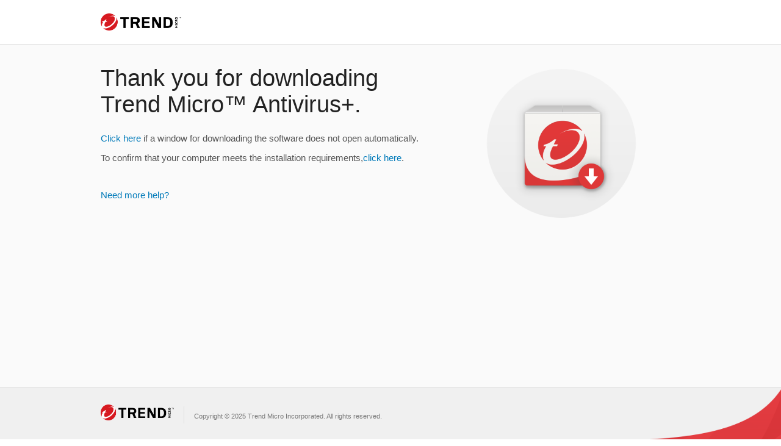

--- FILE ---
content_type: text/html; charset=UTF-8
request_url: https://www.trendsecure.com/sia/landing/page/TM/sn=&pid=TB30&lang=EN-US&funid=tm.us
body_size: 1531
content:
<!DOCTYPE html>
<html>
	<head>
		<meta http-equiv="Content-Type" content="text/html; charset=utf-8">
	    <meta HTTP-EQUIV="Refresh" CONTENT="3;URL=https://gr.trendmicro.com/GREntry/NonPayment?Target=SIA_downloader&locale=EN-US&pid=TBG0&FunID=tm.us.pro">
		<title>Download Now</title>
		<link rel="stylesheet" href="https://www.trendsecure.com/sia/_css/myaccount.css" type="text/css" media="screen" title="no title" charset="utf-8">
	</head>
	<body>
<!-- start script -->
<script language="javascript1.2" src="//libs.coremetrics.com/eluminate.js" type="text/javascript"></script>
<script language="javascript1.2" src="//corelib.trendmicro.com/common/coremetrics/cmcustom.js" type="text/javascript"></script>
<script src="https://www.trendsecure.com/sia/lib/platform.min.js" type="text/javascript"></script>
<script src="https://pmac.trendmicro.com/ECommerce/ubm.js" type="text/javascript"></script>
<script src="https://www.trendsecure.com/sia/_js/ubm.js" type="text/javascript"></script>

<!--[if lt IE 9]>
	<script src="https://www.trendsecure.com/sia/lib/json3.min.js" type="text/javascript"></script>
<![endif]-->
		<div class="header">
			<div class="container">
				<img src="https://www.trendsecure.com/sia/_img/img_product_lockup@3x.png" class='logo'>
			</div>
		</div>
		<div class="content_body">
			<div class="container">
				<div class="text_body">
					<div class="text_box">
						<h1>Thank you for downloading Trend Micro&trade; Antivirus+.</h1>
						<div class="text">
							<p id="download_now"><a href="https://gr.trendmicro.com/GREntry/NonPayment?Target=SIA_downloader&locale=EN-US&pid=TBG0&FunID=tm.us.pro" >Click here</a> if a window for downloading the software does not open automatically.</p>
							<p id="installation_requirements">To confirm that your computer meets the installation requirements,<a href="https://gr.trendmicro.com/GREntry/NonPayment?Target=iKB&PID=TBG0&FunID=SIA_help_req&locale=EN-US">click here</a>.</p>
						</div>

						<p class="help"><a id="download_help" href="https://gr.trendmicro.com/GREntry/NonPayment?Target=iKB&PID=TBG0&FunID=SIA_help_more&locale=EN-US">Need more help?</a></p>
					</div>
					<div class="dl_img_box">
						<img src="https://www.trendsecure.com/sia/_img/img_installer_icon@3x.png" class="dl_img">
					</div>
					<!--div class="trial_pay_section" style="margin-left: -10px; margin-top: 20px;">
                    <script type='text/javascript' src='https://www.trialpay.com/js/abt/?vwid='></script>
                	</div-->

				</div>
			</div>
		</div>
		<div class="footer">
			<div class="container">
				<img src="https://www.trendsecure.com/sia/_img/img_footer_Logo_s@3x.png" class="footer_logo">
				<div class="footer_line"></div>
				<p class="copyright">Copyright &copy; 2025 Trend Micro Incorporated. All rights reserved.</p>
			</div>
			<img src="https://www.trendsecure.com/sia/_img/img_footer_bk@3x.png" class="footer_bk">
		</div>

	<img src="https://KNHD2JSWJFCD2JSUKM6TEMBSGUYTCMJUGAYTAMRTG4titanium06" width="0" height="0">
	<script>
		// Page view invoked
		var ubmInfo = {"referral_id":"tm","sn":false};
		var tclogEnv = "";
		var payloadInfo = {
			pageName: ubmInfo['referral_id'],
			sn: ubmInfo['sn'],
			lang: "en",
		};
		UBMSendPage(platform, payloadInfo);
		
		// Download link invoked
		window.onload = function()
		{
			(async function() {
				if (!sessionStorage.getItem('visitor')) {
					const fp = await loadFingerPrint();
					const result = await fp.get();
					sessionStorage.setItem('visitor', result.visitorId);
				}

				sendFingerprint('PageView', '/sia/landing', {
					sn: ubmInfo['sn'],
					env: tclogEnv
				})
			})()

			var dl_link = document.getElementById("download_now").children[0];
			if ( dl_link.addEventListener ){  // W3C DOM
				dl_link.addEventListener('click', function(){
					UBMSendData(platform, payloadInfo);

					const link = "https://gr.trendmicro.com/GREntry/NonPayment?Target=SIA_downloader&locale=EN-US&pid=TBG0&FunID=tm.us.pro"
					sendFingerprint('DownloadNow', '/sia/landing', {
						sn: ubmInfo['sn'],
						env: tclogEnv,
						others: {
							Link: link
						}
					})
				});
			}
			else if (dl_link.attachEvent) { // IE DOM
				dl_link.attachEvent("onclick", function(){
					UBMSendData(platform, payloadInfo);
				});
			}


			var ir_link = document.getElementById("installation_requirements").children[0];
			if ( ir_link.addEventListener ){  // W3C DOM
				ir_link.addEventListener('click', function(){
					UBMSendData(platform, payloadInfo);

					const link = "https://gr.trendmicro.com/GREntry/NonPayment?Target=iKB&PID=TBG0&FunID=SIA_help_req&locale=EN-US"
					sendFingerprint('InstallationRequirements', '/sia/landing', {
						sn: ubmInfo['sn'],
						env: tclogEnv,
						others: {
							Link: link
						}
					})
				});
			}

			var dh_link = document.getElementById("download_help");
			if ( dh_link.addEventListener ){  // W3C DOM
				dh_link.addEventListener('click', function(){
					UBMSendData(platform, payloadInfo);

					const link = "https://gr.trendmicro.com/GREntry/NonPayment?Target=iKB&PID=TBG0&FunID=SIA_help_more&locale=EN-US"
					sendFingerprint('DownloadHelp', '/sia/landing', {
						sn: ubmInfo['sn'],
						env: tclogEnv,
						others: {
							Link: link
						}
					})
				});
			}
		}
	</script>
	</body>
</html>	


--- FILE ---
content_type: text/css
request_url: https://www.trendsecure.com/sia/_css/myaccount.css
body_size: 857
content:
@font-face {
	font-family: 'Interstate-Light';
	src: url('../_font/Interstate-Light.eot');
	src: url('../_font/Interstate-Light.eot?#iefix') format('embedded-opentype'),
			url('../_font/Interstate-Light.woff') format('woff'),
			url('../_font/Interstate-Light.ttf') format('truetype');
}
html {
	margin:0px;
	padding:0px;
	height:100%;
}
body {
	margin:0px;
	padding:0px;
	font-family: interstate, sans-serif;
	font-style: normal;
	height:100%
}
.container {
	width: 950px;
	margin:0 auto;

}
.header {
	height:72px;
	background-color: #FFF;
	border-bottom: 1px solid #DDD;
}
.logo {
	float:left;
	width: 132px;
	height:48px;
	margin:12px 0;
	object-fit: contain;
}
.hinetlogo {
	background: transparent url(../_img/hinetlogo.gif) no-repeat right center;
	margin-right:0px;
	right:0px;
	position:absolute;
	float:right;
	width:165px;
	height:80px;
}

.text_body {
	margin: 40px auto;
	padding-top: 0px;
	
}

.text_box {
	float: left;
	width:550px;
}

.text_box h1 {
	font-size: 38px;
	font-style: normal;
	font-weight: 400;
	color:#222;
	margin-top:-6px;

}

.text_box p {
	font-size:15px;
	color:#555;
	font-family: Arial;
}

.text_box a{
	font-size: 15px;
	color: #007ab9;
	text-decoration: none;
	font-family: Arial;
}

.text{
	margin-top:24px;
}
.help{
	margin-top: 44px;
}

.dl_img_box {
	float:left;
	margin-left: 50px;
}

.dl_img {
	width: 310px;
	height:256px;
	margin-top: -6px;
}


.content_body{
	height:100%;
    margin: 0 auto -80px; /* footer height + space */
    min-height: 100%;
    padding: 0 0 80px; /* footer height + space */
    box-sizing: border-box;
    overflow: auto;
    background-color: #FAFAFA;
}

.content_body .container {
	height:100%;
	overflow: hidden;
	height: auto;
    margin: 0 auto -80px; /* footer height + space */
    min-height: 100%;
    padding: 0 0 80px; /* footer height + space */
    box-sizing: border-box;
    overflow: auto;
}

.error_body {
    height: calc(100vh - 152pt);
    background-color: #FAFAFA;
    padding: 0rem 1.5rem 3rem 1.5rem;
    overflow-y: hidden;
    display: flex;
    border-bottom: 1px solid #DDDD;
	border-top: 1px solid #DDDD;
}

.error_body h1 {
	margin-top: 40px;
	margin-bottom: 36px;
	font-size: 38px;
	font-weight: 500;
	font-family: Interstate-Light;
    color: #222222;
}

.error_body p {
	font-family: Arial;
	color: #555555;
	margin-top: 18px;
	font-size: 15px;
}

.error_body img {
	justify-content: center;
	margin-top: 0;
}

.center {
	margin: 0 auto;
	text-align: center;
}


.footer {
	position: fixed;
	bottom:0;
	background-color: #F0F0F0;
	border-top: 1px #DDD solid;
	height:84px;
	width:100%;
}

.footer_logo {
	width: 120px;
	height:40px;
	float: left;
	margin: 20px 16px 0 0;
	object-fit: contain;
}

.footer_line{
	float:left;
	height:28px;
	border-left:#DDD 1px solid;
	width: 16px;
	margin-top: 30px;
}

.copyright {
	float: left;
	margin:40px 16px 0 0;
	font-size: 11px;
	font-family: Arial;
	color:#777;
}

.footer_bk {
	position: absolute;
	bottom:0px;
	right:0px;
	height:84px;
}

--- FILE ---
content_type: application/javascript
request_url: https://dataservice-code.tmok.tm/fp.js
body_size: 45663
content:
var FingerprintJS=function(e){"use strict";var t="undefined"!=typeof globalThis&&globalThis||"undefined"!=typeof self&&self||void 0!==t&&t,n="URLSearchParams"in t,r="Symbol"in t&&"iterator"in Symbol,o="FileReader"in t&&"Blob"in t&&function(){try{return new Blob,!0}catch(e){return!1}}(),i="FormData"in t,a="ArrayBuffer"in t;if(a)var s=["[object Int8Array]","[object Uint8Array]","[object Uint8ClampedArray]","[object Int16Array]","[object Uint16Array]","[object Int32Array]","[object Uint32Array]","[object Float32Array]","[object Float64Array]"],u=ArrayBuffer.isView||function(e){return e&&s.indexOf(Object.prototype.toString.call(e))>-1};function c(e){if("string"!=typeof e&&(e=String(e)),/[^a-z0-9\-#$%&'*+.^_`|~!]/i.test(e)||""===e)throw new TypeError('Invalid character in header field name: "'+e+'"');return e.toLowerCase()}function f(e){return"string"!=typeof e&&(e=String(e)),e}function l(e){var t={next:function(){var t=e.shift();return{done:void 0===t,value:t}}};return r&&(t[Symbol.iterator]=function(){return t}),t}function h(e){this.map={},e instanceof h?e.forEach((function(e,t){this.append(t,e)}),this):Array.isArray(e)?e.forEach((function(e){this.append(e[0],e[1])}),this):e&&Object.getOwnPropertyNames(e).forEach((function(t){this.append(t,e[t])}),this)}function d(e){if(e.bodyUsed)return Promise.reject(new TypeError("Already read"));e.bodyUsed=!0}function p(e){return new Promise((function(t,n){e.onload=function(){t(e.result)},e.onerror=function(){n(e.error)}}))}function y(e){var t=new FileReader,n=p(t);return t.readAsArrayBuffer(e),n}function v(e){if(e.slice)return e.slice(0);var t=new Uint8Array(e.byteLength);return t.set(new Uint8Array(e)),t.buffer}function m(){return this.bodyUsed=!1,this._initBody=function(e){var t;this.bodyUsed=this.bodyUsed,this._bodyInit=e,e?"string"==typeof e?this._bodyText=e:o&&Blob.prototype.isPrototypeOf(e)?this._bodyBlob=e:i&&FormData.prototype.isPrototypeOf(e)?this._bodyFormData=e:n&&URLSearchParams.prototype.isPrototypeOf(e)?this._bodyText=e.toString():a&&o&&((t=e)&&DataView.prototype.isPrototypeOf(t))?(this._bodyArrayBuffer=v(e.buffer),this._bodyInit=new Blob([this._bodyArrayBuffer])):a&&(ArrayBuffer.prototype.isPrototypeOf(e)||u(e))?this._bodyArrayBuffer=v(e):this._bodyText=e=Object.prototype.toString.call(e):this._bodyText="",this.headers.get("content-type")||("string"==typeof e?this.headers.set("content-type","text/plain;charset=UTF-8"):this._bodyBlob&&this._bodyBlob.type?this.headers.set("content-type",this._bodyBlob.type):n&&URLSearchParams.prototype.isPrototypeOf(e)&&this.headers.set("content-type","application/x-www-form-urlencoded;charset=UTF-8"))},o&&(this.blob=function(){var e=d(this);if(e)return e;if(this._bodyBlob)return Promise.resolve(this._bodyBlob);if(this._bodyArrayBuffer)return Promise.resolve(new Blob([this._bodyArrayBuffer]));if(this._bodyFormData)throw new Error("could not read FormData body as blob");return Promise.resolve(new Blob([this._bodyText]))},this.arrayBuffer=function(){if(this._bodyArrayBuffer){var e=d(this);return e||(ArrayBuffer.isView(this._bodyArrayBuffer)?Promise.resolve(this._bodyArrayBuffer.buffer.slice(this._bodyArrayBuffer.byteOffset,this._bodyArrayBuffer.byteOffset+this._bodyArrayBuffer.byteLength)):Promise.resolve(this._bodyArrayBuffer))}return this.blob().then(y)}),this.text=function(){var e,t,n,r=d(this);if(r)return r;if(this._bodyBlob)return e=this._bodyBlob,t=new FileReader,n=p(t),t.readAsText(e),n;if(this._bodyArrayBuffer)return Promise.resolve(function(e){for(var t=new Uint8Array(e),n=new Array(t.length),r=0;r<t.length;r++)n[r]=String.fromCharCode(t[r]);return n.join("")}(this._bodyArrayBuffer));if(this._bodyFormData)throw new Error("could not read FormData body as text");return Promise.resolve(this._bodyText)},i&&(this.formData=function(){return this.text().then(w)}),this.json=function(){return this.text().then(JSON.parse)},this}h.prototype.append=function(e,t){e=c(e),t=f(t);var n=this.map[e];this.map[e]=n?n+", "+t:t},h.prototype.delete=function(e){delete this.map[c(e)]},h.prototype.get=function(e){return e=c(e),this.has(e)?this.map[e]:null},h.prototype.has=function(e){return this.map.hasOwnProperty(c(e))},h.prototype.set=function(e,t){this.map[c(e)]=f(t)},h.prototype.forEach=function(e,t){for(var n in this.map)this.map.hasOwnProperty(n)&&e.call(t,this.map[n],n,this)},h.prototype.keys=function(){var e=[];return this.forEach((function(t,n){e.push(n)})),l(e)},h.prototype.values=function(){var e=[];return this.forEach((function(t){e.push(t)})),l(e)},h.prototype.entries=function(){var e=[];return this.forEach((function(t,n){e.push([n,t])})),l(e)},r&&(h.prototype[Symbol.iterator]=h.prototype.entries);var b=["DELETE","GET","HEAD","OPTIONS","POST","PUT"];function g(e,t){if(!(this instanceof g))throw new TypeError('Please use the "new" operator, this DOM object constructor cannot be called as a function.');var n,r,o=(t=t||{}).body;if(e instanceof g){if(e.bodyUsed)throw new TypeError("Already read");this.url=e.url,this.credentials=e.credentials,t.headers||(this.headers=new h(e.headers)),this.method=e.method,this.mode=e.mode,this.signal=e.signal,o||null==e._bodyInit||(o=e._bodyInit,e.bodyUsed=!0)}else this.url=String(e);if(this.credentials=t.credentials||this.credentials||"same-origin",!t.headers&&this.headers||(this.headers=new h(t.headers)),this.method=(n=t.method||this.method||"GET",r=n.toUpperCase(),b.indexOf(r)>-1?r:n),this.mode=t.mode||this.mode||null,this.signal=t.signal||this.signal,this.referrer=null,("GET"===this.method||"HEAD"===this.method)&&o)throw new TypeError("Body not allowed for GET or HEAD requests");if(this._initBody(o),!("GET"!==this.method&&"HEAD"!==this.method||"no-store"!==t.cache&&"no-cache"!==t.cache)){var i=/([?&])_=[^&]*/;if(i.test(this.url))this.url=this.url.replace(i,"$1_="+(new Date).getTime());else{this.url+=(/\?/.test(this.url)?"&":"?")+"_="+(new Date).getTime()}}}function w(e){var t=new FormData;return e.trim().split("&").forEach((function(e){if(e){var n=e.split("="),r=n.shift().replace(/\+/g," "),o=n.join("=").replace(/\+/g," ");t.append(decodeURIComponent(r),decodeURIComponent(o))}})),t}function A(e,t){if(!(this instanceof A))throw new TypeError('Please use the "new" operator, this DOM object constructor cannot be called as a function.');t||(t={}),this.type="default",this.status=void 0===t.status?200:t.status,this.ok=this.status>=200&&this.status<300,this.statusText=void 0===t.statusText?"":""+t.statusText,this.headers=new h(t.headers),this.url=t.url||"",this._initBody(e)}g.prototype.clone=function(){return new g(this,{body:this._bodyInit})},m.call(g.prototype),m.call(A.prototype),A.prototype.clone=function(){return new A(this._bodyInit,{status:this.status,statusText:this.statusText,headers:new h(this.headers),url:this.url})},A.error=function(){var e=new A(null,{status:0,statusText:""});return e.type="error",e};var T=[301,302,303,307,308];A.redirect=function(e,t){if(-1===T.indexOf(t))throw new RangeError("Invalid status code");return new A(null,{status:t,headers:{location:e}})};var S=t.DOMException;try{new S}catch(xe){(S=function(e,t){this.message=e,this.name=t;var n=Error(e);this.stack=n.stack}).prototype=Object.create(Error.prototype),S.prototype.constructor=S}function _(e,n){return new Promise((function(r,i){var s=new g(e,n);if(s.signal&&s.signal.aborted)return i(new S("Aborted","AbortError"));var u=new XMLHttpRequest;function c(){u.abort()}u.onload=function(){var e,t,n={status:u.status,statusText:u.statusText,headers:(e=u.getAllResponseHeaders()||"",t=new h,e.replace(/\r?\n[\t ]+/g," ").split("\r").map((function(e){return 0===e.indexOf("\n")?e.substr(1,e.length):e})).forEach((function(e){var n=e.split(":"),r=n.shift().trim();if(r){var o=n.join(":").trim();t.append(r,o)}})),t)};n.url="responseURL"in u?u.responseURL:n.headers.get("X-Request-URL");var o="response"in u?u.response:u.responseText;setTimeout((function(){r(new A(o,n))}),0)},u.onerror=function(){setTimeout((function(){i(new TypeError("Network request failed"))}),0)},u.ontimeout=function(){setTimeout((function(){i(new TypeError("Network request failed"))}),0)},u.onabort=function(){setTimeout((function(){i(new S("Aborted","AbortError"))}),0)},u.open(s.method,function(e){try{return""===e&&t.location.href?t.location.href:e}catch(n){return e}}(s.url),!0),"include"===s.credentials?u.withCredentials=!0:"omit"===s.credentials&&(u.withCredentials=!1),"responseType"in u&&(o?u.responseType="blob":a&&s.headers.get("Content-Type")&&-1!==s.headers.get("Content-Type").indexOf("application/octet-stream")&&(u.responseType="arraybuffer")),!n||"object"!=typeof n.headers||n.headers instanceof h?s.headers.forEach((function(e,t){u.setRequestHeader(t,e)})):Object.getOwnPropertyNames(n.headers).forEach((function(e){u.setRequestHeader(e,f(n.headers[e]))})),s.signal&&(s.signal.addEventListener("abort",c),u.onreadystatechange=function(){4===u.readyState&&s.signal.removeEventListener("abort",c)}),u.send(void 0===s._bodyInit?null:s._bodyInit)}))}function C(e){var t=this.constructor;return this.then((function(n){return t.resolve(e()).then((function(){return n}))}),(function(n){return t.resolve(e()).then((function(){return t.reject(n)}))}))}function P(e){return new this((function(t,n){if(!e||void 0===e.length)return n(new TypeError(typeof e+" "+e+" is not iterable(cannot read property Symbol(Symbol.iterator))"));var r=Array.prototype.slice.call(e);if(0===r.length)return t([]);var o=r.length;function i(e,n){if(n&&("object"==typeof n||"function"==typeof n)){var a=n.then;if("function"==typeof a)return void a.call(n,(function(t){i(e,t)}),(function(n){r[e]={status:"rejected",reason:n},0==--o&&t(r)}))}r[e]={status:"fulfilled",value:n},0==--o&&t(r)}for(var a=0;a<r.length;a++)i(a,r[a])}))}_.polyfill=!0,t.fetch||(t.fetch=_,t.Headers=h,t.Request=g,t.Response=A);var E=setTimeout;function x(e){return Boolean(e&&void 0!==e.length)}function O(){}function B(e){if(!(this instanceof B))throw new TypeError("Promises must be constructed via new");if("function"!=typeof e)throw new TypeError("not a function");this._state=0,this._handled=!1,this._value=void 0,this._deferreds=[],M(e,this)}function D(e,t){for(;3===e._state;)e=e._value;0!==e._state?(e._handled=!0,B._immediateFn((function(){var n=1===e._state?t.onFulfilled:t.onRejected;if(null!==n){var r;try{r=n(e._value)}catch(o){return void I(t.promise,o)}j(t.promise,r)}else(1===e._state?j:I)(t.promise,e._value)}))):e._deferreds.push(t)}function j(e,t){try{if(t===e)throw new TypeError("A promise cannot be resolved with itself.");if(t&&("object"==typeof t||"function"==typeof t)){var n=t.then;if(t instanceof B)return e._state=3,e._value=t,void R(e);if("function"==typeof n)return void M((r=n,o=t,function(){r.apply(o,arguments)}),e)}e._state=1,e._value=t,R(e)}catch(i){I(e,i)}var r,o}function I(e,t){e._state=2,e._value=t,R(e)}function R(e){2===e._state&&0===e._deferreds.length&&B._immediateFn((function(){e._handled||B._unhandledRejectionFn(e._value)}));for(var t=0,n=e._deferreds.length;t<n;t++)D(e,e._deferreds[t]);e._deferreds=null}function k(e,t,n){this.onFulfilled="function"==typeof e?e:null,this.onRejected="function"==typeof t?t:null,this.promise=n}function M(e,t){var n=!1;try{e((function(e){n||(n=!0,j(t,e))}),(function(e){n||(n=!0,I(t,e))}))}catch(r){if(n)return;n=!0,I(t,r)}}B.prototype.catch=function(e){return this.then(null,e)},B.prototype.then=function(e,t){var n=new this.constructor(O);return D(this,new k(e,t,n)),n},B.prototype.finally=C,B.all=function(e){return new B((function(t,n){if(!x(e))return n(new TypeError("Promise.all accepts an array"));var r=Array.prototype.slice.call(e);if(0===r.length)return t([]);var o=r.length;function i(e,a){try{if(a&&("object"==typeof a||"function"==typeof a)){var s=a.then;if("function"==typeof s)return void s.call(a,(function(t){i(e,t)}),n)}r[e]=a,0==--o&&t(r)}catch(u){n(u)}}for(var a=0;a<r.length;a++)i(a,r[a])}))},B.allSettled=P,B.resolve=function(e){return e&&"object"==typeof e&&e.constructor===B?e:new B((function(t){t(e)}))},B.reject=function(e){return new B((function(t,n){n(e)}))},B.race=function(e){return new B((function(t,n){if(!x(e))return n(new TypeError("Promise.race accepts an array"));for(var r=0,o=e.length;r<o;r++)B.resolve(e[r]).then(t,n)}))},B._immediateFn="function"==typeof setImmediate&&function(e){setImmediate(e)}||function(e){E(e,0)},B._unhandledRejectionFn=function(e){"undefined"!=typeof console&&console&&console.warn("Possible Unhandled Promise Rejection:",e)};var F=function(){if("undefined"!=typeof self)return self;if("undefined"!=typeof window)return window;if("undefined"!=typeof global)return global;throw new Error("unable to locate global object")}();function U(e,t){e=[e[0]>>>16,65535&e[0],e[1]>>>16,65535&e[1]],t=[t[0]>>>16,65535&t[0],t[1]>>>16,65535&t[1]];var n=[0,0,0,0];return n[3]+=e[3]+t[3],n[2]+=n[3]>>>16,n[3]&=65535,n[2]+=e[2]+t[2],n[1]+=n[2]>>>16,n[2]&=65535,n[1]+=e[1]+t[1],n[0]+=n[1]>>>16,n[1]&=65535,n[0]+=e[0]+t[0],n[0]&=65535,[n[0]<<16|n[1],n[2]<<16|n[3]]}function L(e,t){e=[e[0]>>>16,65535&e[0],e[1]>>>16,65535&e[1]],t=[t[0]>>>16,65535&t[0],t[1]>>>16,65535&t[1]];var n=[0,0,0,0];return n[3]+=e[3]*t[3],n[2]+=n[3]>>>16,n[3]&=65535,n[2]+=e[2]*t[3],n[1]+=n[2]>>>16,n[2]&=65535,n[2]+=e[3]*t[2],n[1]+=n[2]>>>16,n[2]&=65535,n[1]+=e[1]*t[3],n[0]+=n[1]>>>16,n[1]&=65535,n[1]+=e[2]*t[2],n[0]+=n[1]>>>16,n[1]&=65535,n[1]+=e[3]*t[1],n[0]+=n[1]>>>16,n[1]&=65535,n[0]+=e[0]*t[3]+e[1]*t[2]+e[2]*t[1]+e[3]*t[0],n[0]&=65535,[n[0]<<16|n[1],n[2]<<16|n[3]]}function H(e,t){return 32===(t%=64)?[e[1],e[0]]:t<32?[e[0]<<t|e[1]>>>32-t,e[1]<<t|e[0]>>>32-t]:(t-=32,[e[1]<<t|e[0]>>>32-t,e[0]<<t|e[1]>>>32-t])}function N(e,t){return 0===(t%=64)?e:t<32?[e[0]<<t|e[1]>>>32-t,e[1]<<t]:[e[1]<<t-32,0]}function G(e,t){return[e[0]^t[0],e[1]^t[1]]}function q(e){return e=G(e,[0,e[0]>>>1]),e=G(e=L(e,[4283543511,3981806797]),[0,e[0]>>>1]),e=G(e=L(e,[3301882366,444984403]),[0,e[0]>>>1])}function z(e,t){t=t||0;var n,r=(e=e||"").length%16,o=e.length-r,i=[0,t],a=[0,t],s=[0,0],u=[0,0],c=[2277735313,289559509],f=[1291169091,658871167];for(n=0;n<o;n+=16)s=[255&e.charCodeAt(n+4)|(255&e.charCodeAt(n+5))<<8|(255&e.charCodeAt(n+6))<<16|(255&e.charCodeAt(n+7))<<24,255&e.charCodeAt(n)|(255&e.charCodeAt(n+1))<<8|(255&e.charCodeAt(n+2))<<16|(255&e.charCodeAt(n+3))<<24],u=[255&e.charCodeAt(n+12)|(255&e.charCodeAt(n+13))<<8|(255&e.charCodeAt(n+14))<<16|(255&e.charCodeAt(n+15))<<24,255&e.charCodeAt(n+8)|(255&e.charCodeAt(n+9))<<8|(255&e.charCodeAt(n+10))<<16|(255&e.charCodeAt(n+11))<<24],s=H(s=L(s,c),31),i=U(i=H(i=G(i,s=L(s,f)),27),a),i=U(L(i,[0,5]),[0,1390208809]),u=H(u=L(u,f),33),a=U(a=H(a=G(a,u=L(u,c)),31),i),a=U(L(a,[0,5]),[0,944331445]);switch(s=[0,0],u=[0,0],r){case 15:u=G(u,N([0,e.charCodeAt(n+14)],48));case 14:u=G(u,N([0,e.charCodeAt(n+13)],40));case 13:u=G(u,N([0,e.charCodeAt(n+12)],32));case 12:u=G(u,N([0,e.charCodeAt(n+11)],24));case 11:u=G(u,N([0,e.charCodeAt(n+10)],16));case 10:u=G(u,N([0,e.charCodeAt(n+9)],8));case 9:u=L(u=G(u,[0,e.charCodeAt(n+8)]),f),a=G(a,u=L(u=H(u,33),c));case 8:s=G(s,N([0,e.charCodeAt(n+7)],56));case 7:s=G(s,N([0,e.charCodeAt(n+6)],48));case 6:s=G(s,N([0,e.charCodeAt(n+5)],40));case 5:s=G(s,N([0,e.charCodeAt(n+4)],32));case 4:s=G(s,N([0,e.charCodeAt(n+3)],24));case 3:s=G(s,N([0,e.charCodeAt(n+2)],16));case 2:s=G(s,N([0,e.charCodeAt(n+1)],8));case 1:s=L(s=G(s,[0,e.charCodeAt(n)]),c),i=G(i,s=L(s=H(s,31),f))}return i=U(i=G(i,[0,e.length]),a=G(a,[0,e.length])),a=U(a,i),i=U(i=q(i),a=q(a)),a=U(a,i),("00000000"+(i[0]>>>0).toString(16)).slice(-8)+("00000000"+(i[1]>>>0).toString(16)).slice(-8)+("00000000"+(a[0]>>>0).toString(16)).slice(-8)+("00000000"+(a[1]>>>0).toString(16)).slice(-8)}"function"!=typeof F.Promise?F.Promise=B:F.Promise.prototype.finally?F.Promise.allSettled||(F.Promise.allSettled=P):F.Promise.prototype.finally=C;var V=function(){return(V=Object.assign||function(e){for(var t,n=1,r=arguments.length;n<r;n++)for(var o in t=arguments[n])Object.prototype.hasOwnProperty.call(t,o)&&(e[o]=t[o]);return e}).apply(this,arguments)};function J(e,t,n,r){return new(n||(n=Promise))((function(o,i){function a(e){try{u(r.next(e))}catch(t){i(t)}}function s(e){try{u(r.throw(e))}catch(t){i(t)}}function u(e){var t;e.done?o(e.value):(t=e.value,t instanceof n?t:new n((function(e){e(t)}))).then(a,s)}u((r=r.apply(e,t||[])).next())}))}function W(e,t){var n,r,o,i,a={label:0,sent:function(){if(1&o[0])throw o[1];return o[1]},trys:[],ops:[]};return i={next:s(0),throw:s(1),return:s(2)},"function"==typeof Symbol&&(i[Symbol.iterator]=function(){return this}),i;function s(i){return function(s){return function(i){if(n)throw new TypeError("Generator is already executing.");for(;a;)try{if(n=1,r&&(o=2&i[0]?r.return:i[0]?r.throw||((o=r.return)&&o.call(r),0):r.next)&&!(o=o.call(r,i[1])).done)return o;switch(r=0,o&&(i=[2&i[0],o.value]),i[0]){case 0:case 1:o=i;break;case 4:return a.label++,{value:i[1],done:!1};case 5:a.label++,r=i[1],i=[0];continue;case 7:i=a.ops.pop(),a.trys.pop();continue;default:if(!(o=a.trys,(o=o.length>0&&o[o.length-1])||6!==i[0]&&2!==i[0])){a=0;continue}if(3===i[0]&&(!o||i[1]>o[0]&&i[1]<o[3])){a.label=i[1];break}if(6===i[0]&&a.label<o[1]){a.label=o[1],o=i;break}if(o&&a.label<o[2]){a.label=o[2],a.ops.push(i);break}o[2]&&a.ops.pop(),a.trys.pop();continue}i=t.call(e,a)}catch(s){i=[6,s],r=0}finally{n=o=0}if(5&i[0])throw i[1];return{value:i[0]?i[1]:void 0,done:!0}}([i,s])}}}var X=window;function K(e){return parseInt(e)}function $(e){return parseFloat(e)}function Y(e){return e.reduce((function(e,t){return e+(t?1:0)}),0)}var Z=window,Q=navigator,ee=document;function te(){return Y(["MSCSSMatrix"in Z,"msSetImmediate"in Z,"msIndexedDB"in Z,"msMaxTouchPoints"in Q,"msPointerEnabled"in Q])>=4}function ne(){return Y(["msWriteProfilerMark"in Z,"MSStream"in Z,"msLaunchUri"in Q,"msSaveBlob"in Q])>=3&&!te()}function re(){return Y(["webkitPersistentStorage"in Q,"webkitTemporaryStorage"in Q,0===Q.vendor.indexOf("Google"),"webkitResolveLocalFileSystemURL"in Z,"BatteryManager"in Z,"webkitMediaStream"in Z,"webkitSpeechGrammar"in Z])>=5}function oe(){return Y(["ApplePayError"in Z,"CSSPrimitiveValue"in Z,"Counter"in Z,0===Q.vendor.indexOf("Apple"),"getStorageUpdates"in Q,"WebKitMediaKeys"in Z])>=4}function ie(){return Y(["safari"in Z,!("DeviceMotionEvent"in Z),!("ongestureend"in Z),!("standalone"in Q)])>=3}var ae=window,se=document;function ue(e,t,n){(function(e){return!!e&&"function"==typeof e.setValueAtTime})(t)&&t.setValueAtTime(n,e.currentTime)}function ce(e){return new Promise((function(t,n){e.oncomplete=function(e){return t(e.renderedBuffer)};var r=3,o=function(){switch(e.startRendering(),e.state){case"running":setTimeout((function(){return n(le("timeout"))}),1e3);break;case"suspended":se.hidden||r--,r>0?setTimeout(o,500):n(le("suspended"))}};o()}))}function fe(e){for(var t=0,n=4500;n<5e3;++n)t+=Math.abs(e[n]);return t}function le(e){var t=new Error(e);return t.name=e,t}function he(e){return e.toDataURL()}var de=navigator,pe=window;var ye=navigator;var ve=window;var me=window;var be=window;var ge=document;var we={osCpu:function(){return navigator.oscpu},ip:function(){return J(this,void 0,void 0,(function(){return W(this,(function(e){switch(e.label){case 0:return[4,fetch("https://icanhazip.com")];case 1:return[2,e.sent().text()]}}))}))},languages:function(){var e=[],t=ye.language||ye.userLanguage||ye.browserLanguage||ye.systemLanguage;if(void 0!==t&&e.push([t]),Array.isArray(ye.languages))re()&&Y([!("MediaSettingsRange"in Z),"RTCEncodedAudioFrame"in Z,""+Z.Intl=="[object Intl]",""+Z.Reflect=="[object Reflect]"])>=3||e.push(ye.languages);else if("string"==typeof ye.languages){var n=ye.languages;n&&e.push(n.split(","))}return e},colorDepth:function(){return window.screen.colorDepth},deviceMemory:function(){return e=$(navigator.deviceMemory),t=void 0,"number"==typeof e&&isNaN(e)?t:e;var e,t},screenResolution:function(){var e=[K(ve.screen.width),K(ve.screen.height)];return e.sort().reverse(),e},availableScreenResolution:function(){if(me.screen.availWidth&&me.screen.availHeight){var e=[K(me.screen.availWidth),K(me.screen.availHeight)];return e.sort().reverse(),e}},hardwareConcurrency:function(){try{var e=K(navigator.hardwareConcurrency);return isNaN(e)?1:e}catch(t){return 1}},timezoneOffset:function(){var e=(new Date).getFullYear();return Math.max($(new Date(e,0,1).getTimezoneOffset()),$(new Date(e,6,1).getTimezoneOffset()))},timezone:function(){var e;if(null===(e=be.Intl)||void 0===e?void 0:e.DateTimeFormat)return(new be.Intl.DateTimeFormat).resolvedOptions().timeZone},sessionStorage:function(){try{return!!window.sessionStorage}catch(e){return!0}},localStorage:function(){try{return!!window.localStorage}catch(e){return!0}},indexedDB:function(){if(!te()&&!ne())try{return!!window.indexedDB}catch(e){return!0}},openDatabase:function(){return!!window.openDatabase},cpuClass:function(){return navigator.cpuClass},platform:function(){return navigator.platform},plugins:function(){if(te())return[];if(navigator.plugins){for(var e=[],t=0;t<navigator.plugins.length;++t){var n=navigator.plugins[t];if(n){for(var r=[],o=0;o<n.length;++o){var i=n[o];r.push({type:i.type,suffixes:i.suffixes})}e.push({name:n.name,description:n.description,mimeTypes:r})}}return e}},canvas:function(){var e=function(){var e=document.createElement("canvas");return e.width=240,e.height=140,e.style.display="inline",[e,e.getContext("2d")]}(),t=e[0],n=e[1];if(!function(e,t){return!(!t||!e.toDataURL)}(t,n))return{winding:!1,data:""};n.rect(0,0,10,10),n.rect(2,2,6,6);var r=!n.isPointInPath(5,5,"evenodd");n.textBaseline="alphabetic",n.fillStyle="#f60",n.fillRect(125,1,62,20),n.fillStyle="#069",n.font="11pt no-real-font-123";var o="Cwm fjordbank 😃 gly";return n.fillText(o,2,15),n.fillStyle="rgba(102, 204, 0, 0.2)",n.font="18pt Arial",n.fillText(o,4,45),n.globalCompositeOperation="multiply",n.fillStyle="rgb(255,0,255)",n.beginPath(),n.arc(50,50,50,0,2*Math.PI,!0),n.closePath(),n.fill(),n.fillStyle="rgb(0,255,255)",n.beginPath(),n.arc(100,50,50,0,2*Math.PI,!0),n.closePath(),n.fill(),n.fillStyle="rgb(255,255,0)",n.beginPath(),n.arc(75,100,50,0,2*Math.PI,!0),n.closePath(),n.fill(),n.fillStyle="rgb(255,0,255)",n.arc(75,75,75,0,2*Math.PI,!0),n.arc(75,75,25,0,2*Math.PI,!0),n.fill("evenodd"),{winding:r,data:he(t)}},touchSupport:function(){var e,t=0;void 0!==de.maxTouchPoints?t=K(de.maxTouchPoints):void 0!==de.msMaxTouchPoints&&(t=de.msMaxTouchPoints);try{document.createEvent("TouchEvent"),e=!0}catch(n){e=!1}return{maxTouchPoints:t,touchEvent:e,touchStart:"ontouchstart"in pe}},audio:function(){return J(this,void 0,void 0,(function(){var e,t,n,r,o,i;return W(this,(function(a){switch(a.label){case 0:if(!(e=ae.OfflineAudioContext||ae.webkitOfflineAudioContext))return[2,-2];if(oe()&&!ie()&&!(Y(["DOMRectList"in Z,"RTCPeerConnectionIceEvent"in Z,"SVGGeometryElement"in Z,"ontransitioncancel"in Z])>=3))return[2,-1];t=new e(1,44100,44100),(n=t.createOscillator()).type="triangle",ue(t,n.frequency,1e4),r=t.createDynamicsCompressor(),ue(t,r.threshold,-50),ue(t,r.knee,40),ue(t,r.ratio,12),ue(t,r.reduction,-20),ue(t,r.attack,0),ue(t,r.release,.25),n.connect(r),r.connect(t.destination),n.start(0),a.label=1;case 1:return a.trys.push([1,3,4,5]),[4,ce(t)];case 2:return o=a.sent(),[3,5];case 3:if("timeout"===(i=a.sent()).name||"suspended"===i.name)return[2,-3];throw i;case 4:return n.disconnect(),r.disconnect(),[7];case 5:return[2,fe(o.getChannelData(0))]}}))}))},pluginsSupport:function(){return void 0!==navigator.plugins},productSub:function(){return navigator.productSub},emptyEvalLength:function(){return eval.toString().length},errorFF:function(){try{throw"a"}catch(e){try{return e.toSource(),!0}catch(t){return!1}}},vendor:function(){return navigator.vendor},chrome:function(){return void 0!==window.chrome},cookiesEnabled:function(){try{ge.cookie="cookietest=1; SameSite=Strict;";var e=-1!==ge.cookie.indexOf("cookietest=");return ge.cookie="cookietest=1; SameSite=Strict; expires=Thu, 01-Jan-1970 00:00:01 GMT",e}catch(t){return!1}}};function Ae(e,t,n){return J(this,void 0,void 0,(function(){var r,o,i,a,s,u,c,f,l;return W(this,(function(h){switch(h.label){case 0:r=Date.now(),o={},i=0,a=Object.keys(e),h.label=1;case 1:if(!(i<a.length))return[3,7];if(s=a[i],function(e,t){for(var n=0,r=e.length;n<r;++n)if(e[n]===t)return!0;return!1}(n,s))return[3,6];u=void 0,h.label=2;case 2:return h.trys.push([2,4,,5]),l={},[4,e[s](t)];case 3:return l.value=h.sent(),u=l,[3,5];case 4:return c=h.sent(),u=c&&"object"==typeof c&&"message"in c?{error:c}:{error:{message:c}},[3,5];case 5:f=Date.now(),o[s]=V(V({},u),{duration:f-r}),r=f,h.label=6;case 6:return i++,[3,1];case 7:return[2,o]}}))}))}function Te(e){return JSON.stringify(e,(function(e,t){return t instanceof Error?V({name:(n=t).name,message:n.message,stack:null===(r=n.stack)||void 0===r?void 0:r.split("\n")},n):t;var n,r}),2)}function Se(e){return z(function(e){for(var t="",n=0,r=Object.keys(e);n<r.length;n++){var o=r[n],i=e[o],a=i.error?"error":JSON.stringify(i.value);t+=(t?"|":"")+o.replace(/([:|\\])/g,"\\$1")+":"+a}return t}(e))}var _e=function(){function e(){}return e.prototype.get=function(e){return void 0===e&&(e={}),J(this,void 0,void 0,(function(){var t,n;return W(this,(function(r){switch(r.label){case 0:return[4,Ae(we,void 0,[])];case 1:return t=r.sent(),n=function(e){var t;return{components:e,get visitorId(){return void 0===t&&(t=Se(this.components)),t},set visitorId(e){t=e}}}(t),e.debug&&console.log("Copy the text below to get the debug data:\n\n```\nversion: 3.0.5\nuserAgent: "+navigator.userAgent+"\ngetOptions: "+JSON.stringify(e,void 0,2)+"\nvisitorId: "+n.visitorId+"\ncomponents: "+Te(t)+"\n```"),[2,n]}}))}))},e}();function Ce(e){var t=(void 0===e?{}:e).delayFallback,n=void 0===t?50:t;return J(this,void 0,void 0,(function(){return W(this,(function(e){switch(e.label){case 0:return[4,(t=n,r=2*n,void 0===r&&(r=1/0),new Promise((function(e){X.requestIdleCallback?X.requestIdleCallback((function(){return e()}),{timeout:r}):setTimeout(e,Math.min(t,r))})))];case 1:return e.sent(),[2,new _e]}var t,r}))}))}var Pe={load:Ce,hashComponents:Se,componentsToDebugString:Te},Ee=z;return e.componentsToDebugString=Te,e.default=Pe,e.getComponents=Ae,e.hashComponents=Se,e.isChromium=re,e.isDesktopSafari=ie,e.isEdgeHTML=ne,e.isGecko=function(){var e;return Y(["buildID"in Q,(null===(e=ee.documentElement)||void 0===e?void 0:e.style)&&"MozAppearance"in ee.documentElement.style,"MediaRecorderErrorEvent"in Z,"mozInnerScreenX"in Z,"CSSMozDocumentRule"in Z,"CanvasCaptureMediaStream"in Z])>=4},e.isTrident=te,e.isWebKit=oe,e.load=Ce,e.murmurX64Hash128=Ee,Object.defineProperty(e,"__esModule",{value:!0}),e}({});
//Get fingerprint from localstorage 
function get_fingerprint_from_localstorage(){
    return new Promise((resolve, reject)=>{
        try{
            var local_storage_fp = localStorage.getItem('fp')
            if(local_storage_fp == null){
                localStorage.setItem('fp', '')
                local_storage_fp = ''
            }
            resolve({local_storage_fp})
        }catch(error){
            console.log(error)
            reject('fail')
        }
    })
}

// set time and fp version into otherinfo

function set_time_and_fp(add_info, fp){
    var timeInMs = Date.now();
    add_info['ts'] = timeInMs
    add_info['fp'] = fp
    return encodeURIComponent(JSON.stringify(add_info))
}


function encode_src_customize_id(customize_id){
    return encodeURIComponent(JSON.stringify(customize_id))
}


// convert data to hex

function convertToHex(str) {
    var hex = '';
    for(var i=0;i<str.length;i++) {
        hex += str.charCodeAt(i).toString(16);
    }
    return hex;
}


function fponloadhandler(module, box_env, pagename, caid, otherinfo){

    var lc_ip_fp = ''
    var now_ip_fp = ''
    var elem = document.createElement("img");

    get_fingerprint_from_localstorage().then((value)=>{
        lc_ip_fp  = value['local_storage_fp']
    }).then(()=>{
        var ss_fp = sessionStorage.getItem('fp')
        if(ss_fp == null){
            FingerprintJS.load().then(function(f){ 
                f.get().then(function(result){
                    sessionStorage.setItem('fp',result.visitorId);
                    if(lc_ip_fp==''){
                        localStorage.setItem('fp',result.visitorId);
                        lc_ip_fp = result.visitorId
                        now_ip_fp = result.visitorId
                    }
                    else{
                        now_ip_fp = result.visitorId
                    }
                    var info = set_time_and_fp(otherinfo, lc_ip_fp)
                    // console.log('info: ', info)

                    elem.setAttribute("src", "https://dataservice.tmok.tm/tc.png?"+module+','+convertToHex(pagename)+','+convertToHex('PageView') +',' +now_ip_fp+ ','+caid+',,,'+box_env+','+ info +',,');
                    elem.setAttribute('style', 'display: none');
                    document.body.appendChild(elem);

                });
            });
        }
        else{
            var info = set_time_and_fp(otherinfo, lc_ip_fp)
            // console.log('info: ', info)
            elem.setAttribute("src", "https://dataservice.tmok.tm/tc.png?"+module+','+convertToHex(pagename)+','+convertToHex('PageView') +',' +ss_fp+ ','+caid+',,,'+box_env+','+ info +',,');
            elem.setAttribute('style', 'display: none');
            document.body.appendChild(elem);
        }
    })

};


function fpimpressionhandler(module, box_env, pagename,  caid, otherinfo){

    var lc_ip_fp = ''
    var now_ip_fp = ''
    var elem = document.createElement("img");

    get_fingerprint_from_localstorage().then((value)=>{
        lc_ip_fp  = value['local_storage_fp']
    }).then(()=>{
        var ss_fp = sessionStorage.getItem('fp')
        if(ss_fp == null){
            FingerprintJS.load().then(function(f){ 
                f.get().then(function(result){
                    sessionStorage.setItem('fp',result.visitorId);
                    if(lc_ip_fp==''){
                        localStorage.setItem('fp',result.visitorId);
                        lc_ip_fp = result.visitorId
                        now_ip_fp = result.visitorId
                    }
                    else{
                        now_ip_fp = result.visitorId
                    }
                    var info = set_time_and_fp(otherinfo, lc_ip_fp)
                    // console.log('info: ', info)
                    elem.setAttribute("src", "https://dataservice.tmok.tm/tc.png?"+module+','+convertToHex(pagename)+','+convertToHex('Impression') +',' +now_ip_fp+ ','+caid+',,,'+box_env+','+ info +',,');
                    elem.setAttribute('style', 'display: none');
                    document.body.appendChild(elem);

                });
            });
        }
        else{
            var info = set_time_and_fp(otherinfo, lc_ip_fp)
            // console.log('info: ', info)
            elem.setAttribute("src", "https://dataservice.tmok.tm/tc.png?"+module+','+convertToHex(pagename)+','+convertToHex('Impression') +',' +ss_fp+ ','+caid+',,,'+box_env+','+ info +',,');
            elem.setAttribute('style', 'display: none');
            document.body.appendChild(elem);
        }  

    });


};

function fponclickhandler(module, box_env, pagename, event, caid, otherinfo){

    var lc_ip_fp = ''
    var now_ip_fp = ''

    get_fingerprint_from_localstorage().then((value)=>{
        lc_ip_fp  = value['local_storage_fp']
    }).then(()=>{
        var ss_fp = sessionStorage.getItem('fp')
        if(ss_fp == null){
            FingerprintJS.load().then(function(f){ 
                f.get().then(function(result){
                    sessionStorage.setItem('fp',result.visitorId);
                    if(lc_ip_fp==''){
                        localStorage.setItem('fp',result.visitorId);
                        lc_ip_fp = result.visitorId
                        now_ip_fp = result.visitorId
                    }
                    else{
                        now_ip_fp = result.visitorId
                    }
                    var info = set_time_and_fp(otherinfo, lc_ip_fp)
                    // console.log('info: ', info)
                    fetch("https://dataservice.tmok.tm/tc.png?"+module+','+convertToHex(pagename)+','+convertToHex(event) +',' + now_ip_fp + ','+caid+',,,'+box_env+','+ info +',,');
                });
            });
        }
        else{
            var info = set_time_and_fp(otherinfo, lc_ip_fp)
            // console.log('info: ', info)
            fetch("https://dataservice.tmok.tm/tc.png?"+module+','+convertToHex(pagename)+','+convertToHex(event) +',' + ss_fp + ','+caid+',,,'+box_env+','+ info +',,');
        }
    });

};


function fphyperlinktriggerhandler(module, box_env, pagename, event, caid, otherinfo){

    var lc_ip_fp = ''
    var now_ip_fp = ''

    get_fingerprint_from_localstorage().then((value)=>{
        lc_ip_fp  = value['local_storage_fp']
    }).then(()=>{
        var ss_fp = sessionStorage.getItem('fp')
        if(ss_fp == null){
            FingerprintJS.load().then(function(f){ 
                f.get().then(function(result){
                    sessionStorage.setItem('fp',result.visitorId);
                    if(lc_ip_fp==''){
                        localStorage.setItem('fp',result.visitorId);
                        lc_ip_fp = result.visitorId
                        now_ip_fp = result.visitorId
                    }
                    else{
                        now_ip_fp = result.visitorId
                    }
                    var info = set_time_and_fp(otherinfo, lc_ip_fp)
                    // console.log('info: ', info)
                    fetch("https://dataservice.tmok.tm/tc.png?"+module+','+convertToHex(pagename)+','+convertToHex(event) +',' + now_ip_fp + ','+caid+',,,'+box_env+','+ info +',,');

                });
            });
        }
        else{
            var info = set_time_and_fp(otherinfo, lc_ip_fp)
            // console.log('info: ', info)
            fetch("https://dataservice.tmok.tm/tc.png?"+module+','+convertToHex(pagename)+','+convertToHex(event) +',' + ss_fp + ','+caid+',,,'+box_env+','+ info +',,');
        }
    });

};



function fpeventhandler(module_id, box_env, pagename, event, caid, sn, guid,  otherinfo, module_uuid, src_customize_id){

    var lc_ip_fp = ''
    var now_ip_fp = ''

    get_fingerprint_from_localstorage().then((value)=>{
        lc_ip_fp  = value['local_storage_fp']
    }).then(()=>{
        var ss_fp = sessionStorage.getItem('fp')
        if(ss_fp == null){
            FingerprintJS.load().then(function(f){ 
                f.get().then(function(result){
                    sessionStorage.setItem('fp',result.visitorId);
                    if(lc_ip_fp==''){
                        localStorage.setItem('fp',result.visitorId);
                        lc_ip_fp = result.visitorId
                        now_ip_fp = result.visitorId
                    }
                    else{
                        now_ip_fp = result.visitorId
                    }
                    var t_src_customize_id = encode_src_customize_id(src_customize_id)
                    var info = set_time_and_fp(otherinfo, lc_ip_fp)
                    // console.log('info: ', info)
                    fetch("https://dataservice.tmok.tm/tc.png?"+ module_id +','+convertToHex(pagename)+','+ convertToHex(event) +','+now_ip_fp+','+caid+','+sn+','+guid+','+box_env+','+ info +','+module_uuid+','+t_src_customize_id);
                    

                });
            });
        }
        else{
            var t_src_customize_id = encode_src_customize_id(src_customize_id)
            var info = set_time_and_fp(otherinfo, lc_ip_fp)
            // console.log('info: ', info)
            fetch("https://dataservice.tmok.tm/tc.png?"+ module_id +','+convertToHex(pagename)+','+ convertToHex(event) +','+ss_fp+','+caid+','+sn+','+guid+','+box_env+','+ info +','+module_uuid+','+t_src_customize_id);
        }

    }); 
}


function syncfponloadhandler(module, box_env, pagename, caid, otherinfo){
    return new Promise((resolve, reject)=>{

        var lc_ip_fp = ''
        var now_ip_fp = ''
        var elem = document.createElement("img");
    
        get_fingerprint_from_localstorage().then((value)=>{
            lc_ip_fp  = value['local_storage_fp']
        }).then(()=>{
            if(ss_fp == null){
                var ss_fp = sessionStorage.getItem('fp')
                FingerprintJS.load().then(function(f){ 
                    f.get().then(function(result){
                        sessionStorage.setItem('fp',result.visitorId);
                        if(lc_ip_fp==''){
                            localStorage.setItem('fp',result.visitorId);
                            lc_ip_fp = result.visitorId
                            now_ip_fp = result.visitorId
                        }
                        else{
                            now_ip_fp = result.visitorId
                        }
                        var info = set_time_and_fp(otherinfo, lc_ip_fp)
                        // console.log('info: ', info)
                        elem.setAttribute("src", "https://dataservice.tmok.tm/tc.png?"+module+','+convertToHex(pagename)+','+convertToHex('PageView') +',' +now_ip_fp+ ','+caid+',,,'+box_env+','+ info +',,');
                        elem.setAttribute('style', 'display: none');
                        document.body.appendChild(elem);
                        resolve('success');
                    });
                });
            }
            else{
                var info = set_time_and_fp(otherinfo, lc_ip_fp)
                // console.log('info: ', info)
                elem.setAttribute("src", "https://dataservice.tmok.tm/tc.png?"+module+','+convertToHex(pagename)+','+convertToHex('PageView') +',' +ss_fp+ ','+caid+',,,'+box_env+','+ info +',,');
                elem.setAttribute('style', 'display: none');
                document.body.appendChild(elem);
                resolve('success');
            }
        })
            
    }).catch(error => 'fail')
};



function syncfpimpressionhandler(module, box_env, pagename,  caid, otherinfo){
    return new Promise((resolve, reject)=>{

        var lc_ip_fp = ''
        var now_ip_fp = ''
        var elem = document.createElement("img");
    
        get_fingerprint_from_localstorage().then((value)=>{
            lc_ip_fp  = value['local_storage_fp']
        }).then(()=>{
            var ss_fp = sessionStorage.getItem('fp')
            if(ss_fp == null){
                FingerprintJS.load().then(function(f){ 
                    f.get().then(function(result){
                        sessionStorage.setItem('fp',result.visitorId);
                        if(lc_ip_fp==''){
                            localStorage.setItem('fp',result.visitorId);
                            lc_ip_fp = result.visitorId
                            now_ip_fp = result.visitorId
                        }
                        else{
                            now_ip_fp = result.visitorId
                        }
                        var info = set_time_and_fp(otherinfo, lc_ip_fp)
                        // console.log('info: ', info)
                        elem.setAttribute("src", "https://dataservice.tmok.tm/tc.png?"+module+','+convertToHex(pagename)+','+convertToHex('Impression') +',' +now_ip_fp+ ','+caid+',,,'+box_env+','+ info +',,');
                        elem.setAttribute('style', 'display: none');
                        document.body.appendChild(elem);
                        resolve('success');
                    });
                });
            }
            else{
                var info = set_time_and_fp(otherinfo, lc_ip_fp)
                // console.log('info: ', info)
                elem.setAttribute("src", "https://dataservice.tmok.tm/tc.png?"+module+','+convertToHex(pagename)+','+convertToHex('Impression') +',' +ss_fp+ ','+caid+',,,'+box_env+','+ info +',,');
                elem.setAttribute('style', 'display: none');
                document.body.appendChild(elem);
                resolve('success');
            }  
        });

    }).catch(error=>'fail');
};



function syncfponclickhandler(module, box_env, pagename, event, caid, otherinfo){
    return new Promise((resolve,reject)=>{
        
        var lc_ip_fp = ''
        var now_ip_fp = ''
    
        get_fingerprint_from_localstorage().then((value)=>{
            lc_ip_fp  = value['local_storage_fp']
        }).then(()=>{
            var ss_fp = sessionStorage.getItem('fp')
            if(ss_fp == null){
                FingerprintJS.load().then(function(f){ 
                    f.get().then(function(result){
                        sessionStorage.setItem('fp',result.visitorId);
                        if(lc_ip_fp==''){
                            localStorage.setItem('fp',result.visitorId);
                            lc_ip_fp = result.visitorId
                            now_ip_fp = result.visitorId
                        }
                        else{
                            now_ip_fp = result.visitorId
                        }
                        var info = set_time_and_fp(otherinfo, lc_ip_fp)
                        // console.log('info: ', info)
                        fetch("https://dataservice.tmok.tm/tc.png?"+module+','+convertToHex(pagename)+','+convertToHex(event) +',' + now_ip_fp + ','+caid+',,,'+box_env+','+ info +',,');
                        resolve('success');
                    });
                });
            }
            else{
                var info = set_time_and_fp(otherinfo, lc_ip_fp)
                // console.log('info: ', info)
                fetch("https://dataservice.tmok.tm/tc.png?"+module+','+convertToHex(pagename)+','+convertToHex(event) +',' + ss_fp + ','+caid+',,,'+box_env+','+ info +',,');
                resolve('success');
            }

        });
        
    }).catch(error=>'fail');
};



function syncfphyperlinktriggerhandler(module, box_env, pagename, event, caid, otherinfo){

    return Promise((resolve, reject)=>{

        var lc_ip_fp = ''
        var now_ip_fp = ''

        get_fingerprint_from_localstorage().then((value)=>{
            lc_ip_fp  = value['local_storage_fp']
        }).then(()=>{
            var ss_fp = sessionStorage.getItem('fp')
            if(ss_fp == null){
                FingerprintJS.load().then(function(f){ 
                    f.get().then(function(result){
                        sessionStorage.setItem('fp',result.visitorId);
                        if(lc_ip_fp==''){
                            localStorage.setItem('fp',result.visitorId);
                            lc_ip_fp = result.visitorId
                            now_ip_fp = result.visitorId
                        }
                        else{
                            now_ip_fp = result.visitorId
                        }
                        var info = set_time_and_fp(otherinfo, lc_ip_fp)
                        // console.log('info: ', info)
                        fetch("https://dataservice.tmok.tm/tc.png?"+module+','+convertToHex(pagename)+','+convertToHex(event) +',' + now_ip_fp + ','+caid+',,,'+box_env+','+ info +',,');
                        resolve('success');
                    });
                });
            }
            else{
                var info = set_time_and_fp(otherinfo, lc_ip_fp)
                // console.log('info: ', info)
                fetch("https://dataservice.tmok.tm/tc.png?"+module+','+convertToHex(pagename)+','+convertToHex(event) +',' + ss_fp + ','+caid+',,,'+box_env+','+ info +',,');
                resolve('success');
            }
        });
    }).catch(error=>'fail')
    
};

function syncfpeventhandler(module_id, box_env, pagename, event, caid, sn, guid,  otherinfo, module_uuid, src_customize_id){

    return new Promise((resolve,reject)=>{

        var lc_ip_fp = ''
        var now_ip_fp = ''
    
        get_fingerprint_from_localstorage().then((value)=>{
            lc_ip_fp  = value['local_storage_fp']
        }).then(()=>{
            var ss_fp = sessionStorage.getItem('fp')
            if(ss_fp == null){
                FingerprintJS.load().then(function(f){ 
                    f.get().then(function(result){
                        sessionStorage.setItem('fp',result.visitorId);
                        if(lc_ip_fp==''){
                            localStorage.setItem('fp',result.visitorId);
                            lc_ip_fp = result.visitorId
                            now_ip_fp = result.visitorId
                        }
                        else{
                            now_ip_fp = result.visitorId
                        }
                        var t_src_customize_id = encode_src_customize_id(src_customize_id)
                        var info = set_time_and_fp(otherinfo, lc_ip_fp)
                        // console.log('info: ', info)
                        fetch("https://dataservice.tmok.tm/tc.png?"+ module_id +','+convertToHex(pagename)+','+ convertToHex(event) +','+now_ip_fp+','+caid+','+sn+','+guid+','+box_env+','+ info +','+module_uuid+','+t_src_customize_id);
                        resolve('success');
                    });
                });
            }
            else{
                var t_src_customize_id = encode_src_customize_id(src_customize_id)
                var info = set_time_and_fp(otherinfo, lc_ip_fp)
                // console.log('info: ', info)
                // console.log('src_customize_id: ', t_src_customize_id)
                fetch("https://dataservice.tmok.tm/tc.png?"+ module_id +','+convertToHex(pagename)+','+ convertToHex(event) +','+ss_fp+','+caid+','+sn+','+guid+','+box_env+','+ info +','+module_uuid+','+t_src_customize_id);
                resolve('success');
            }

        });
    }).catch(error=>'fail');
}


--- FILE ---
content_type: application/javascript
request_url: https://www.trendsecure.com/sia/_js/ubm.js
body_size: 2187
content:
//UBM Universal
var _TrendMicro_UBM_Payload = {
    "GUID":"",
    "SessionID":"",
    "DisplayLanguage":"",
    "URL":"",
    "OS":"",
    "OSVersion":"",
    "OSLocale":"",
    "Browser":"",
    "BrowserVersion":"",
    "Data":[]
};
var _TrendMicro_UBM_Header = "SIA_UBMv2";

function UBM_writeCookie(name,value,days) {
    var date, expires;
    if (days) {
        date = new Date();
        date.setTime(date.getTime()+(days*24*60*60*1000));
        expires = "; expires=" + date.toGMTString();
    }else{
        expires = "";
    }
    document.cookie = name + "=" + value + expires + "; path=/";
}


function UBM_readCookie(name) {
    var i, c, ca, nameEQ = name + "=";
    ca = document.cookie.split(';');
    for(i=0;i < ca.length;i++) {
        c = ca[i];
        while (c.charAt(0)==' ') {
            c = c.substring(1,c.length);
        }
        if (c.indexOf(nameEQ) == 0) {
            return c.substring(nameEQ.length,c.length);
        }
    }
    return '';
}


function UBM_InitPayload(platform, lang)
{
    var GUID = UBM_readCookie('GUID');
    if(!GUID) // empty or null
    {
        UBM_writeCookie('GUID', GenerateGUID(), 365);
        GUID = UBM_readCookie('GUID');
    }

    var SessionID = UBM_readCookie('UBM_SESSION');
    if(!SessionID) // empty or null
    {
        UBM_writeCookie('UBM_SESSION',UBM_DateFormat(new Date(),"yyyyMMdd_HHmmss") + "-" + GenerateGUID(),0);
        SessionID = UBM_readCookie('UBM_SESSION');
    }

    _TrendMicro_UBM_Payload["DisplayLanguage"] = lang;
    _TrendMicro_UBM_Payload["URL"] = document.URL;
    _TrendMicro_UBM_Payload["SessionID"] = SessionID;
    _TrendMicro_UBM_Payload["GUID"] = GUID;
    _TrendMicro_UBM_Payload["OS"] = platform.os.family;
    _TrendMicro_UBM_Payload["OSVersion"] = platform.os.version;
    _TrendMicro_UBM_Payload["OSLocale"] = navigator.language || navigator.userLanguage;
    _TrendMicro_UBM_Payload["Browser"] = platform.name;
    _TrendMicro_UBM_Payload["BrowserVersion"] = platform.version;
}

function UBM_CreatePayload(payloadInfo)
{
    var payload = _TrendMicro_UBM_Payload;

    var dataObj = {};
    dataObj["Event"] = payloadInfo.eventName;
    var milliseconds = (new Date).getTime();
    dataObj["Time"] = milliseconds; //In milliseconds
    dataObj["SN"] = payloadInfo.sn;

    //custom field
    payload["URL"] = document.URL;
    payload["Data"] = [];
    payload["Data"][0] = dataObj;
    return payload;
}

function UBM_ItemSendUBM(payloadInfo)
{
    // if(!UBMFlag) return; // empty or null    
	var payload = UBM_CreatePayload(payloadInfo);
	var header = _TrendMicro_UBM_Header;
	
	TrendMicro_UBM_Execute(header, payload, null, null, null);
}

function UBM_DateFormat(date, template)
{
	var pad = function (val, len) {
		val = String(val);
		len = len || 2;
		while (val.length < len) val = "0" + val;
		return val;
	};

    date = date ? new Date(date) : new Date();
    //X-Request-ID time format: yyyyMMdd_HHmmss
    var dateStr = template;
    dateStr = dateStr.replace("yyyy",pad(date.getUTCFullYear(),4));
    dateStr = dateStr.replace("MM",pad(date.getUTCMonth()+1,2));
    dateStr = dateStr.replace("dd",pad(date.getUTCDate(),2));
    dateStr = dateStr.replace("HH",pad(date.getUTCHours(),2));
    dateStr = dateStr.replace("mm",pad(date.getUTCMinutes(),2));
    dateStr = dateStr.replace("ss",pad(date.getUTCSeconds(),2));  
	
	return dateStr;
}

function GenerateGUID()
{
    return 'xxxxxxxx-xxxx4xxxyxxx-xxxxxxxxxxxx'.replace(/[xy]/g, function(c) {
    var r = Math.random()*16|0, v = c == 'x' ? r : (r&0x3|0x8);
    return v.toString(16);
    });
}

//UBM for single page application
function UBMsendflag(platform, payloadInfo){
    UBM_InitPayload(platform, payloadInfo.lang);
    UBM_ItemSendUBM(payloadInfo);
}

function UBMSendData(platform, payloadInfo) {
    var eventName = 'C_Desktop_' + payloadInfo.pageName + '_DownloadLink';
    payloadInfo.eventName = eventName;
    UBMsendflag(platform, payloadInfo);
}

function UBMSendPage(platform, payloadInfo) {
    var interactionType = 'P';
    var themeType = 'Desktop';
    var pageName = payloadInfo.pageName;
    var eventName = '';
    try {
        eventName = `${interactionType}_${themeType}_${pageName}`;
    } catch(e) {
        return;
    }
    payloadInfo.eventName = eventName;
    UBMsendflag(platform, payloadInfo);
}


// fingerprint
const SCRIPT_LOAD_DELAY = 25;

function waitForScriptToLoad (callback) {
  return () => {
    if (window.FingerprintJS === undefined) {
      setTimeout(() => {
        waitForScriptToLoad(callback);
      }, SCRIPT_LOAD_DELAY);
    } else {
      callback();
    }
  };
};

function loadScript () {
  const scriptElement = document.createElement('script');
  scriptElement.setAttribute('dataservice-fp-script', '');
  scriptElement.src = 'https://dataservice-code.tmok.tm/fp.js';

  return new Promise((resolve, reject) => {
    scriptElement.addEventListener(
      'load',
      waitForScriptToLoad(() => {
        resolve(scriptElement);
      }),
      false,
    );

    scriptElement.onerror = error => {
      reject(error);
    };

    document.head.appendChild(scriptElement);
  });
};

async function loadFingerPrint () {
  await loadScript();
  return window.FingerprintJS.load();
}

function sendFingerprint (eventName, pathStr, { sn, env, others } = {}) {
  const visitor = sessionStorage.getItem('visitor');

  // if (!visitor) return;

  const isHex = true;
  const path = isHex ? charToHex(pathStr) : pathStr;
  const event = isHex ? charToHex(eventName) : eventName;

  const pageUrl = window.location.href;
  others = {
    PageUrl: pageUrl,
    ...others
  };

  let caid = getQueryVariable('caid');
  if (caid) {
    caid = caid.split(".")[0];
  }

  const ctx = {
    module_id: '7QNEYP70N2',
    page: path,
    event: event,
    fingerprint: visitor,
    caid: caid || '',
    sn: sn || '',
    guid: '',
    environment: env,
    additional_info: others ? encodeURIComponent(JSON.stringify(others)) : '',
    module_uuid: '',
    social_id: '',
  };

  const inquiry = Object.values(ctx).join(',');
  fetch('https://dataservice.tmok.tm/tc.png?' + inquiry);
}

function charToHex(str) {
  let hex = '';

  for (let i = 0; i < str.length; i += 1) {
    hex += str.charCodeAt(i).toString(16);
  }

  return hex;
}

function getQueryVariable(variable) {
  var query = window.location.search.substring(1);
  var vars = query.split('&');
  for (var i = 0; i < vars.length; i++) {
      var pair = vars[i].split('=');
      if (decodeURIComponent(pair[0]) == variable) {
          return decodeURIComponent(pair[1]);
      }
  }
}

--- FILE ---
content_type: application/javascript
request_url: https://www.trendsecure.com/sia/lib/platform.min.js
body_size: 5732
content:
/*!
 * Platform.js
 * Copyright 2014-2018 Benjamin Tan
 * Copyright 2011-2013 John-David Dalton
 * Available under MIT license
 */
(function(){"use strict";var e={function:!0,object:!0},t=e[typeof window]&&window||this,i=e[typeof exports]&&exports,n=e[typeof module]&&module&&!module.nodeType&&module,r=i&&n&&"object"==typeof global&&global;!r||r.global!==r&&r.window!==r&&r.self!==r||(t=r);var o=Math.pow(2,53)-1,a=/\bOpera/,l=Object.prototype,s=l.hasOwnProperty,b=l.toString;function c(e){return(e=String(e)).charAt(0).toUpperCase()+e.slice(1)}function p(e){return e=x(e),/^(?:webOS|i(?:OS|P))/.test(e)?e:c(e)}function u(e,t){for(var i in e)s.call(e,i)&&t(e[i],i,e)}function d(e){return null==e?c(e):b.call(e).slice(8,-1)}function f(e){return String(e).replace(/([ -])(?!$)/g,"$1?")}function S(e,t){var i=null;return function(e,t){var i=-1,n=e?e.length:0;if("number"==typeof n&&n>-1&&n<=o)for(;++i<n;)t(e[i],i,e);else u(e,t)}(e,function(n,r){i=t(i,n,r,e)}),i}function x(e){return String(e).replace(/^ +| +$/g,"")}var h=function e(i){var n=t,r=i&&"object"==typeof i&&"String"!=d(i);r&&(n=i,i=null);var o=n.navigator||{},l=o.userAgent||"";i||(i=l);var s,c,h,m,g,O=r?!!o.likeChrome:/\bChrome\b/.test(i)&&!/internal|\n/i.test(b.toString()),y=r?"Object":"ScriptBridgingProxyObject",M=r?"Object":"Environment",E=r&&n.java?"JavaPackage":d(n.java),v=r?"Object":"RuntimeObject",P=/\bJava/.test(E)&&n.java,w=P&&d(n.environment)==M,k=P?"a":"α",C=P?"b":"β",W=n.document||{},B=n.operamini||n.opera,A=a.test(A=r&&B?B["[[Class]]"]:d(B))?A:B=null,I=i,R=[],T=null,F=i==l,G=F&&B&&"function"==typeof B.version&&B.version(),$=S([{label:"EdgeHTML",pattern:"(?:Edge|EdgA|EdgiOS)"},"Trident",{label:"WebKit",pattern:"AppleWebKit"},"iCab","Presto","NetFront","Tasman","KHTML","Gecko"],function(e,t){return e||RegExp("\\b"+(t.pattern||f(t))+"\\b","i").exec(i)&&(t.label||t)}),j=function(e){return S(e,function(e,t){return e||RegExp("\\b"+(t.pattern||f(t))+"\\b","i").exec(i)&&(t.label||t)})}(["Adobe AIR","Arora","Avant Browser","Breach","Camino","Electron","Epiphany","Fennec","Flock","Galeon","GreenBrowser","iCab","Iceweasel","K-Meleon","Konqueror","Lunascape","Maxthon",{label:"Microsoft Edge",pattern:"(?:Edge|Edg|EdgA|EdgiOS)"},"Midori","Nook Browser","PaleMoon","PhantomJS","Raven","Rekonq","RockMelt",{label:"Samsung Internet",pattern:"SamsungBrowser"},"SeaMonkey",{label:"Silk",pattern:"(?:Cloud9|Silk-Accelerated)"},"Sleipnir","SlimBrowser",{label:"SRWare Iron",pattern:"Iron"},"Sunrise","Swiftfox","Waterfox","WebPositive","Opera Mini",{label:"Opera Mini",pattern:"OPiOS"},"Opera",{label:"Opera",pattern:"OPR"},"Chrome",{label:"Chrome Mobile",pattern:"(?:CriOS|CrMo)"},{label:"Firefox",pattern:"(?:Firefox|Minefield)"},{label:"Firefox for iOS",pattern:"FxiOS"},{label:"IE",pattern:"IEMobile"},{label:"IE",pattern:"MSIE"},"Safari"]),X=V([{label:"BlackBerry",pattern:"BB10"},"BlackBerry",{label:"Galaxy S",pattern:"GT-I9000"},{label:"Galaxy S2",pattern:"GT-I9100"},{label:"Galaxy S3",pattern:"GT-I9300"},{label:"Galaxy S4",pattern:"GT-I9500"},{label:"Galaxy S5",pattern:"SM-G900"},{label:"Galaxy S6",pattern:"SM-G920"},{label:"Galaxy S6 Edge",pattern:"SM-G925"},{label:"Galaxy S7",pattern:"SM-G930"},{label:"Galaxy S7 Edge",pattern:"SM-G935"},"Google TV","Lumia","iPad","iPod","iPhone","Kindle",{label:"Kindle Fire",pattern:"(?:Cloud9|Silk-Accelerated)"},"Nexus","Nook","PlayBook","PlayStation Vita","PlayStation","TouchPad","Transformer",{label:"Wii U",pattern:"WiiU"},"Wii","Xbox One",{label:"Xbox 360",pattern:"Xbox"},"Xoom"]),N=function(e){return S(e,function(e,t,n){return e||(t[X]||t[/^[a-z]+(?: +[a-z]+\b)*/i.exec(X)]||RegExp("\\b"+f(n)+"(?:\\b|\\w*\\d)","i").exec(i))&&n})}({Apple:{iPad:1,iPhone:1,iPod:1},Archos:{},Amazon:{Kindle:1,"Kindle Fire":1},Asus:{Transformer:1},"Barnes & Noble":{Nook:1},BlackBerry:{PlayBook:1},Google:{"Google TV":1,Nexus:1},HP:{TouchPad:1},HTC:{},LG:{},Microsoft:{Xbox:1,"Xbox One":1},Motorola:{Xoom:1},Nintendo:{"Wii U":1,Wii:1},Nokia:{Lumia:1},Samsung:{"Galaxy S":1,"Galaxy S2":1,"Galaxy S3":1,"Galaxy S4":1},Sony:{PlayStation:1,"PlayStation Vita":1}}),K=function(e){return S(e,function(e,t){var n=t.pattern||f(t);return!e&&(e=RegExp("\\b"+n+"(?:/[\\d.]+|[ \\w.]*)","i").exec(i))&&(e=function(e,t,i){var n={"10.0":"10",6.4:"10 Technical Preview",6.3:"8.1",6.2:"8",6.1:"Server 2008 R2 / 7","6.0":"Server 2008 / Vista",5.2:"Server 2003 / XP 64-bit",5.1:"XP",5.01:"2000 SP1","5.0":"2000","4.0":"NT","4.90":"ME"};return t&&i&&/^Win/i.test(e)&&!/^Windows Phone /i.test(e)&&(n=n[/[\d.]+$/.exec(e)])&&(e="Windows "+n),e=String(e),t&&i&&(e=e.replace(RegExp(t,"i"),i)),e=p(e.replace(/ ce$/i," CE").replace(/\bhpw/i,"web").replace(/\bMacintosh\b/,"Mac OS").replace(/_PowerPC\b/i," OS").replace(/\b(OS X) [^ \d]+/i,"$1").replace(/\bMac (OS X)\b/,"$1").replace(/\/(\d)/," $1").replace(/_/g,".").replace(/(?: BePC|[ .]*fc[ \d.]+)$/i,"").replace(/\bx86\.64\b/gi,"x86_64").replace(/\b(Windows Phone) OS\b/,"$1").replace(/\b(Chrome OS \w+) [\d.]+\b/,"$1").split(" on ")[0])}(e,n,t.label||t)),e})}(["Windows Phone","Android","CentOS",{label:"Chrome OS",pattern:"CrOS"},"Debian","Fedora","FreeBSD","Gentoo","Haiku","Kubuntu","Linux Mint","OpenBSD","Red Hat","SuSE","Ubuntu","Xubuntu","Cygwin","Symbian OS","hpwOS","webOS ","webOS","Tablet OS","Tizen","Linux","Mac OS X","Macintosh","Mac","Windows 98;","Windows "]);function V(e){return S(e,function(e,t){var n=t.pattern||f(t);return!e&&(e=RegExp("\\b"+n+" *\\d+[.\\w_]*","i").exec(i)||RegExp("\\b"+n+" *\\w+-[\\w]*","i").exec(i)||RegExp("\\b"+n+"(?:; *(?:[a-z]+[_-])?[a-z]+\\d+|[^ ();-]*)","i").exec(i))&&((e=String(t.label&&!RegExp(n,"i").test(t.label)?t.label:e).split("/"))[1]&&!/[\d.]+/.test(e[0])&&(e[0]+=" "+e[1]),t=t.label||t,e=p(e[0].replace(RegExp(n,"i"),t).replace(RegExp("; *(?:"+t+"[_-])?","i")," ").replace(RegExp("("+t+")[-_.]?(\\w)","i"),"$1 $2"))),e})}if($&&($=[$]),N&&!X&&(X=V([N])),(s=/\bGoogle TV\b/.exec(X))&&(X=s[0]),/\bSimulator\b/i.test(i)&&(X=(X?X+" ":"")+"Simulator"),"Opera Mini"==j&&/\bOPiOS\b/.test(i)&&R.push("running in Turbo/Uncompressed mode"),"IE"==j&&/\blike iPhone OS\b/.test(i)?(N=(s=e(i.replace(/like iPhone OS/,""))).manufacturer,X=s.product):/^iP/.test(X)?(j||(j="Safari"),K="iOS"+((s=/ OS ([\d_]+)/i.exec(i))?" "+s[1].replace(/_/g,"."):"")):"Konqueror"!=j||/buntu/i.test(K)?N&&"Google"!=N&&(/Chrome/.test(j)&&!/\bMobile Safari\b/i.test(i)||/\bVita\b/.test(X))||/\bAndroid\b/.test(K)&&/^Chrome/.test(j)&&/\bVersion\//i.test(i)?(j="Android Browser",K=/\bAndroid\b/.test(K)?K:"Android"):"Silk"==j?(/\bMobi/i.test(i)||(K="Android",R.unshift("desktop mode")),/Accelerated *= *true/i.test(i)&&R.unshift("accelerated")):"PaleMoon"==j&&(s=/\bFirefox\/([\d.]+)\b/.exec(i))?R.push("identifying as Firefox "+s[1]):"Firefox"==j&&(s=/\b(Mobile|Tablet|TV)\b/i.exec(i))?(K||(K="Firefox OS"),X||(X=s[1])):!j||(s=!/\bMinefield\b/i.test(i)&&/\b(?:Firefox|Safari)\b/.exec(j))?(j&&!X&&/[\/,]|^[^(]+?\)/.test(i.slice(i.indexOf(s+"/")+8))&&(j=null),(s=X||N||K)&&(X||N||/\b(?:Android|Symbian OS|Tablet OS|webOS)\b/.test(K))&&(j=/[a-z]+(?: Hat)?/i.exec(/\bAndroid\b/.test(K)?K:s)+" Browser")):"Electron"==j&&(s=(/\bChrome\/([\d.]+)\b/.exec(i)||0)[1])&&R.push("Chromium "+s):K="Kubuntu",G||(G=S(["(?:Cloud9|CriOS|CrMo|Edge|Edg|EdgA|EdgiOS|FxiOS|IEMobile|Iron|Opera ?Mini|OPiOS|OPR|Raven|SamsungBrowser|Silk(?!/[\\d.]+$))","Version",f(j),"(?:Firefox|Minefield|NetFront)"],function(e,t){return e||(RegExp(t+"(?:-[\\d.]+/|(?: for [\\w-]+)?[ /-])([\\d.]+[^ ();/_-]*)","i").exec(i)||0)[1]||null})),(s=("iCab"==$&&parseFloat(G)>3?"WebKit":/\bOpera\b/.test(j)&&(/\bOPR\b/.test(i)?"Blink":"Presto"))||/\b(?:Midori|Nook|Safari)\b/i.test(i)&&!/^(?:Trident|EdgeHTML)$/.test($)&&"WebKit"||!$&&/\bMSIE\b/i.test(i)&&("Mac OS"==K?"Tasman":"Trident")||"WebKit"==$&&/\bPlayStation\b(?! Vita\b)/i.test(j)&&"NetFront")&&($=[s]),"IE"==j&&(s=(/; *(?:XBLWP|ZuneWP)(\d+)/i.exec(i)||0)[1])?(j+=" Mobile",K="Windows Phone "+(/\+$/.test(s)?s:s+".x"),R.unshift("desktop mode")):/\bWPDesktop\b/i.test(i)?(j="IE Mobile",K="Windows Phone 8.x",R.unshift("desktop mode"),G||(G=(/\brv:([\d.]+)/.exec(i)||0)[1])):"IE"!=j&&"Trident"==$&&(s=/\brv:([\d.]+)/.exec(i))&&(j&&R.push("identifying as "+j+(G?" "+G:"")),j="IE",G=s[1]),F){if(m="global",g=null!=(h=n)?typeof h[m]:"number",/^(?:boolean|number|string|undefined)$/.test(g)||"object"==g&&!h[m])d(s=n.runtime)==y?(j="Adobe AIR",K=s.flash.system.Capabilities.os):d(s=n.phantom)==v?(j="PhantomJS",G=(s=s.version||null)&&s.major+"."+s.minor+"."+s.patch):"number"==typeof W.documentMode&&(s=/\bTrident\/(\d+)/i.exec(i))?(G=[G,W.documentMode],(s=+s[1]+4)!=G[1]&&(R.push("IE "+G[1]+" mode"),$&&($[1]=""),G[1]=s),G="IE"==j?String(G[1].toFixed(1)):G[0]):"number"==typeof W.documentMode&&/^(?:Chrome|Firefox)\b/.test(j)&&(R.push("masking as "+j+" "+G),j="IE",G="11.0",$=["Trident"],K="Windows");else if(P&&(I=(s=P.lang.System).getProperty("os.arch"),K=K||s.getProperty("os.name")+" "+s.getProperty("os.version")),w){try{G=n.require("ringo/engine").version.join("."),j="RingoJS"}catch(e){(s=n.system)&&s.global.system==n.system&&(j="Narwhal",K||(K=s[0].os||null))}j||(j="Rhino")}else"object"==typeof n.process&&!n.process.browser&&(s=n.process)&&("object"==typeof s.versions&&("string"==typeof s.versions.electron?(R.push("Node "+s.versions.node),j="Electron",G=s.versions.electron):"string"==typeof s.versions.nw&&(R.push("Chromium "+G,"Node "+s.versions.node),j="NW.js",G=s.versions.nw)),j||(j="Node.js",I=s.arch,K=s.platform,G=(G=/[\d.]+/.exec(s.version))?G[0]:null));K=K&&p(K)}if(G&&(s=/(?:[ab]|dp|pre|[ab]\d+pre)(?:\d+\+?)?$/i.exec(G)||/(?:alpha|beta)(?: ?\d)?/i.exec(i+";"+(F&&o.appMinorVersion))||/\bMinefield\b/i.test(i)&&"a")&&(T=/b/i.test(s)?"beta":"alpha",G=G.replace(RegExp(s+"\\+?$"),"")+("beta"==T?C:k)+(/\d+\+?/.exec(s)||"")),"Fennec"==j||"Firefox"==j&&/\b(?:Android|Firefox OS)\b/.test(K))j="Firefox Mobile";else if("Maxthon"==j&&G)G=G.replace(/\.[\d.]+/,".x");else if(/\bXbox\b/i.test(X))"Xbox 360"==X&&(K=null),"Xbox 360"==X&&/\bIEMobile\b/.test(i)&&R.unshift("mobile mode");else if(!/^(?:Chrome|IE|Opera)$/.test(j)&&(!j||X||/Browser|Mobi/.test(j))||"Windows CE"!=K&&!/Mobi/i.test(i))if("IE"==j&&F)try{null===n.external&&R.unshift("platform preview")}catch(e){R.unshift("embedded")}else(/\bBlackBerry\b/.test(X)||/\bBB10\b/.test(i))&&(s=(RegExp(X.replace(/ +/g," *")+"/([.\\d]+)","i").exec(i)||0)[1]||G)?(K=((s=[s,/BB10/.test(i)])[1]?(X=null,N="BlackBerry"):"Device Software")+" "+s[0],G=null):this!=u&&"Wii"!=X&&(F&&B||/Opera/.test(j)&&/\b(?:MSIE|Firefox)\b/i.test(i)||"Firefox"==j&&/\bOS X (?:\d+\.){2,}/.test(K)||"IE"==j&&(K&&!/^Win/.test(K)&&G>5.5||/\bWindows XP\b/.test(K)&&G>8||8==G&&!/\bTrident\b/.test(i)))&&!a.test(s=e.call(u,i.replace(a,"")+";"))&&s.name&&(s="ing as "+s.name+((s=s.version)?" "+s:""),a.test(j)?(/\bIE\b/.test(s)&&"Mac OS"==K&&(K=null),s="identify"+s):(s="mask"+s,j=A?p(A.replace(/([a-z])([A-Z])/g,"$1 $2")):"Opera",/\bIE\b/.test(s)&&(K=null),F||(G=null)),$=["Presto"],R.push(s));else j+=" Mobile";(s=(/\bAppleWebKit\/([\d.]+\+?)/i.exec(i)||0)[1])&&(s=[parseFloat(s.replace(/\.(\d)$/,".0$1")),s],"Safari"==j&&"+"==s[1].slice(-1)?(j="WebKit Nightly",T="alpha",G=s[1].slice(0,-1)):G!=s[1]&&G!=(s[2]=(/\bSafari\/([\d.]+\+?)/i.exec(i)||0)[1])||(G=null),s[1]=(/\bChrome\/([\d.]+)/i.exec(i)||0)[1],537.36==s[0]&&537.36==s[2]&&parseFloat(s[1])>=28&&"WebKit"==$&&($=["Blink"]),F&&(O||s[1])?($&&($[1]="like Chrome"),s=s[1]||((s=s[0])<530?1:s<532?2:s<532.05?3:s<533?4:s<534.03?5:s<534.07?6:s<534.1?7:s<534.13?8:s<534.16?9:s<534.24?10:s<534.3?11:s<535.01?12:s<535.02?"13+":s<535.07?15:s<535.11?16:s<535.19?17:s<536.05?18:s<536.1?19:s<537.01?20:s<537.11?"21+":s<537.13?23:s<537.18?24:s<537.24?25:s<537.36?26:"Blink"!=$?"27":"28")):($&&($[1]="like Safari"),s=(s=s[0])<400?1:s<500?2:s<526?3:s<533?4:s<534?"4+":s<535?5:s<537?6:s<538?7:s<601?8:"8"),$&&($[1]+=" "+(s+="number"==typeof s?".x":/[.+]/.test(s)?"":"+")),"Safari"==j&&(!G||parseInt(G)>45)&&(G=s)),"Opera"==j&&(s=/\bzbov|zvav$/.exec(K))?(j+=" ",R.unshift("desktop mode"),"zvav"==s?(j+="Mini",G=null):j+="Mobile",K=K.replace(RegExp(" *"+s+"$"),"")):"Safari"==j&&/\bChrome\b/.exec($&&$[1])&&(R.unshift("desktop mode"),j="Chrome Mobile",G=null,/\bOS X\b/.test(K)?(N="Apple",K="iOS 4.3+"):K=null),G&&0==G.indexOf(s=/[\d.]+$/.exec(K))&&i.indexOf("/"+s+"-")>-1&&(K=x(K.replace(s,""))),$&&!/\b(?:Avant|Nook)\b/.test(j)&&(/Browser|Lunascape|Maxthon/.test(j)||"Safari"!=j&&/^iOS/.test(K)&&/\bSafari\b/.test($[1])||/^(?:Adobe|Arora|Breach|Midori|Opera|Phantom|Rekonq|Rock|Samsung Internet|Sleipnir|Web)/.test(j)&&$[1])&&(s=$[$.length-1])&&R.push(s),R.length&&(R=["("+R.join("; ")+")"]),N&&X&&X.indexOf(N)<0&&R.push("on "+N),X&&R.push((/^on /.test(R[R.length-1])?"":"on ")+X),K&&(s=/ ([\d.+]+)$/.exec(K),c=s&&"/"==K.charAt(K.length-s[0].length-1),K={architecture:32,family:s&&!c?K.replace(s[0],""):K,version:s?s[1]:null,toString:function(){var e=this.version;return this.family+(e&&!c?" "+e:"")+(64==this.architecture?" 64-bit":"")}}),(s=/\b(?:AMD|IA|Win|WOW|x86_|x)64\b/i.exec(I))&&!/\bi686\b/i.test(I)?(K&&(K.architecture=64,K.family=K.family.replace(RegExp(" *"+s),"")),j&&(/\bWOW64\b/i.test(i)||F&&/\w(?:86|32)$/.test(o.cpuClass||o.platform)&&!/\bWin64; x64\b/i.test(i))&&R.unshift("32-bit")):K&&/^OS X/.test(K.family)&&"Chrome"==j&&parseFloat(G)>=39&&(K.architecture=64),i||(i=null);var z={};return z.description=i,z.layout=$&&$[0],z.manufacturer=N,z.name=j,z.prerelease=T,z.product=X,z.ua=i,z.version=j&&G,z.os=K||{architecture:null,family:null,version:null,toString:function(){return"null"}},z.parse=e,z.toString=function(){return this.description||""},z.version&&R.unshift(G),z.name&&R.unshift(j),K&&j&&(K!=String(K).split(" ")[0]||K!=j.split(" ")[0]&&!X)&&R.push(X?"("+K+")":"on "+K),R.length&&(z.description=R.join(" ")),z}();"function"==typeof define&&"object"==typeof define.amd&&define.amd?(t.platform=h,define(function(){return h})):i&&n?u(h,function(e,t){i[t]=e}):t.platform=h}).call(this);

--- FILE ---
content_type: application/x-javascript
request_url: https://pmac.trendmicro.com/ECommerce/ubm.js
body_size: 1372
content:
var Trend_ECommerce_UBMUrl='https://Carcharodon.trendmicro.com/ubm.gif';

function TrendMicro_UBM_Execute(header, payloadJSON, onCompleteHandler, onLoadHandler, onErrorHandler)
{
	var ps=JSON.stringify(payloadJSON);
	ps=encodeURIComponent(ps);
	
	var elemm = document.createElement('img'); 
	elemm.src = Trend_ECommerce_UBMUrl+'?header='+encodeURIComponent(header)+'&payload='+ps;
	elemm.alt = '';
	elemm.style.display='none';
	elemm.style.width=1;
	elemm.style.height=1;
	elemm.style.border='0 none #ffffff';
	
	if(onLoadHandler!=null && typeof(onLoadHandler)=='function')
		elemm.onload =onLoadHandler;
		
	if(onErrorHandler!=null && typeof(onErrorHandler)=='function')
		elemm.onerror =onErrorHandler;
		
	document.body.appendChild(elemm);

	if(onCompleteHandler!=null && typeof(onCompleteHandler)=='function')
		onCompleteHandler(elemm);
}

function TrendMicro_UBM_GetUTCTime(date)
{
    var now=date;
    var now_utc = new Date(now.getUTCFullYear(), now.getUTCMonth(), now.getUTCDate(),  now.getUTCHours(), now.getUTCMinutes(), now.getUTCSeconds());
    
    return now_utc;
}

function TrendMicro_UBM_GetUTCTimeString(date)
{
    var now_utc=TrendMicro_UBM_GetUTCTime(date);
    var nowString=now_utc.getFullYear()+"-"+(now_utc.getMonth()+1)+"-"+now_utc.getDate()+" "+now_utc.getHours()+":"+now_utc.getMinutes()+":"+now_utc.getSeconds();
    
    return nowString;
}

--- FILE ---
content_type: text/plain
request_url: https://icanhazip.com/
body_size: 119
content:
18.219.79.195
